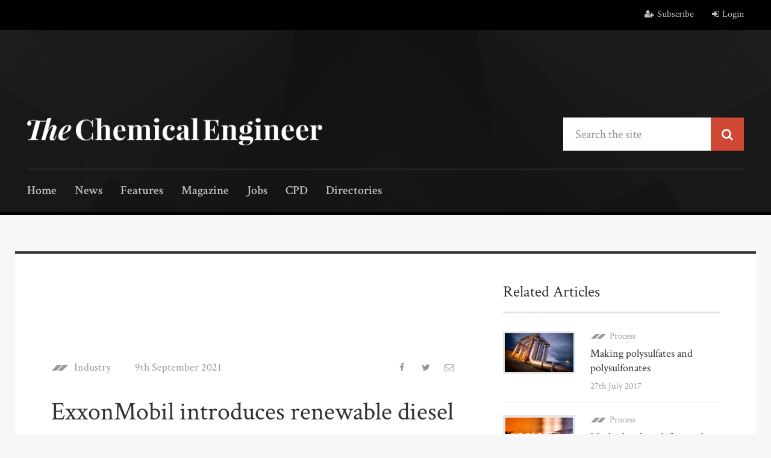

--- FILE ---
content_type: text/html; charset=utf-8
request_url: https://www.thechemicalengineer.com/news/exxonmobil-introduces-renewable-diesel-process/
body_size: 10450
content:

<!DOCTYPE html>
<html ng-app="app">
<head prefix="og: http://ogp.me/ns# fb: http://ogp.me/ns/fb#">
    <meta charset="utf-8" />
    <meta name="viewport" content="width=device-width, initial-scale=1.0">
    <title>ExxonMobil introduces renewable diesel process - News  - The Chemical Engineer</title>
    <meta name="description" content="" />
    <meta name="author" content="IChemE">
    <meta http-equiv="X-UA-Compatible" content="IE=Edge,chrome=1">

    <!-- Google Tag Manager -->
    
    <script>
        (function (w, d, s, l, i) {
            w[l] = w[l] || []; w[l].push({
                'gtm.start':
                    new Date().getTime(), event: 'gtm.js'
            }); var f = d.getElementsByTagName(s)[0],
                j = d.createElement(s), dl = l != 'dataLayer' ? '&l=' + l : ''; j.async = true; j.src =
                    'https://www.googletagmanager.com/gtm.js?id=' + i + dl; f.parentNode.insertBefore(j, f);
        })(window, document, 'script', 'dataLayer', 'GTM-PCT3F66');</script>
    <!-- End Google Tag Manager -->


    <meta property="og:title" content="ExxonMobil introduces renewable diesel process">
    <meta property="og:image" content="https://www.thechemicalengineer.com/media/12428/exxonmobil-720-pix.jpg?width=960" />
    <meta property="og:description" content="ExxonMobil Catalysts and Licensing has introduced ExxonMobil Renewable Diesel (EMRD) process technology, to help meet evolving mobility needs using renewable feedstock.">
    <meta property="og:url" content="https://www.thechemicalengineer.com/news/exxonmobil-introduces-renewable-diesel-process/">
    <meta property="og:type" content="website" />
    <meta property="og:locale" content="en_GB">
    <link rel="stylesheet" href="https://maxcdn.bootstrapcdn.com/font-awesome/4.7.0/css/font-awesome.min.css">
    <link href="https://fonts.googleapis.com/css?family=Crimson+Text:400,400i,600,600i,700" rel="stylesheet">
    <link href="https://fonts.googleapis.com/css?family=Amiri:400i,700i" rel="stylesheet">
    

    <link href="/content/css/_tce.less" rel="stylesheet">
    <!--[if lt IE 9]>
        <script src="/scripts/vendor/html5shiv.js"></script>
    <![endif]-->
    

    

    
    
    

    
    
    


    
        <script src="https://web.cmp.usercentrics.eu/modules/autoblocker.js"></script>
        <script id="usercentrics-cmp" src="https://web.cmp.usercentrics.eu/ui/loader.js" data-settings-id="nV1DYA4PcSQ2NT" async></script>
    

    
    <script async src="https://securepubads.g.doubleclick.net/tag/js/gpt.js"></script>
    <script>
        window.googletag = window.googletag || { cmd: [] };
        googletag.cmd.push(function () {
            googletag.pubads().enableSingleRequest();
            googletag.pubads().collapseEmptyDivs();
            googletag.enableServices();
        });
    </script>


</head>
<body ng-controller="GlobalController as globalCtrl" class="article-detail no-hero">
    <!-- Google Tag Manager (noscript) -->
<noscript><iframe src="https://www.googletagmanager.com/ns.html?id=GTM-PCT3F66" height="0" width="0" style="display:none;visibility:hidden"></iframe></noscript>
<!-- End Google Tag Manager (noscript) -->
    <div id="siteWrap">
        <header id="site-header" ng-controller="HeaderController as headerCtrl">
    <div class="nav-mask"></div>

    <div class="top-bar">
        <div class="container">
            <div class="nav-toggle"><span></span><span></span><span></span></div>
            <ul class="user">
                    <li><a href="/register/"><i class="fa fa-user-plus" aria-hidden="true"></i>Subscribe</a></li>
                    <li><a href="/login/"><i class="fa fa-sign-in" aria-hidden="true"></i>Login</a></li>
            </ul>
        </div>
    </div>


    
    <div class="head">
        
        <section class="header-advert">
            


<script>
    googletag.cmd.push(function () {
        var leaderboardMapping = googletag.sizeMapping().
            addSize([0, 0], []).
            addSize([320, 50], [320, 50]). // Tablet
            addSize([768, 200], [728, 90]). // Desktop
            build();

        googletag.defineSlot('/21745722680/tce-display-leaderboard1', [728, 90], '03687fb5-a587-4865-b752-a44af01394a4').
            defineSizeMapping(leaderboardMapping).
            setTargeting('position', ['Header']).
            setTargeting('pageid', ['36813']).
            addService(googletag.pubads());

    });
</script>

<!-- /21745722680/tce-display-leaderboard1 -->
<div id='03687fb5-a587-4865-b752-a44af01394a4' class="ad-unit ad-unit--leaderboard">
    
    <script>
        googletag.cmd.push(function () { googletag.display('03687fb5-a587-4865-b752-a44af01394a4'); });
    </script>
</div>
        </section>

        <div class="container">
            <a href="/" class="logo"><img src="/Content/img/header/logo.png" alt="The Chemical Engineer"/></a>
            <div class="search">
<form action="/news/exxonmobil-introduces-renewable-diesel-process/" enctype="multipart/form-data" method="post"><input name="__RequestVerificationToken" type="hidden" value="tmrKGtxWEI1ZUcLwLvBsoYiwgiF7vnj3VbK31Tbz2tXdD2ZvijSWbiggMjAdn2UsK2kn9xEaYOgM1iok6CiLX8xfONdjEnjLsMvZFrFffac1" /><input autocomplete="off" class="form-control" id="SearchTerm" name="SearchTerm" placeholder="Search the site" type="text" value="" />        <button type="submit" class="btn btn-primary"><i class="fa fa-search" aria-hidden="true"></i></button>
<input name='ufprt' type='hidden' value='[base64]' /></form></div>

            <nav id="site-nav">
                
                <ul>
                    <li><a href="/">Home</a></li>
                    <li><a href="/news/">News</a></li>
                    <li><a href="/features/">Features</a></li>
                    <li><a href="/magazine/">Magazine</a></li>
                    <li><a href="https://jobs.thechemicalengineer.com/" target="_blank">Jobs</a></li>
                    <li><a href="/cpd/">CPD</a></li>
                    
                    <li><a href="/directories/">Directories</a></li>
                </ul>
            </nav>
        </div>
    </div>
    
    

    


    
    <div class="head condensed">
        <div class="container">
            <a href="/" class="logo"><img src="/Content/img/header/logo.png" alt="The Chemical Engineer" /></a>
            <div class="search">
<form action="/news/exxonmobil-introduces-renewable-diesel-process/" enctype="multipart/form-data" method="post"><input name="__RequestVerificationToken" type="hidden" value="ZQHY2ia4WcKFhaNNVO7n6Zv_hEviCEx0BIULUKsFlOFwZS2hCJmWSuHv6aLx94dhI2jWF3fEk6PEE6WP8NmiahfiVeztVBCiJ3x-AfW92Qs1" /><input autocomplete="off" class="form-control" id="SearchTerm" name="SearchTerm" placeholder="Search the site" type="text" value="" />        <button type="submit" class="btn btn-primary"><i class="fa fa-search" aria-hidden="true"></i></button>
<input name='ufprt' type='hidden' value='[base64]' /></form></div>

            <nav id="site-nav">
                <ul>
                    <li><a href="/">Home</a></li>
                    <li><a href="/news/">News</a></li>
                    <li><a href="/features/">Features</a></li>
                    <li><a href="/magazine/">Magazine</a></li>
                    <li><a href="https://jobs.thechemicalengineer.com/" target="_blank">Jobs</a></li>
                    <li><a href="/cpd/">CPD</a></li>
                    
                    <li><a href="/directories/">Directories</a></li>
                </ul>
                <ul class="secondary-nav">
                    <li><a href="/subscribe/">Subscribe</a></li>
                    <li><a href="/contact/">Contact</a></li>
                    <li><a href="/tags/">Browse by tags</a></li>
                </ul>
            </nav>
        </div>
    </div>
</header>

        <div id="pageWrap">
            








<div class="container main">

    <div class="left-col">

        
        <div class="sponsored-advert-full">
            


<script>
    googletag.cmd.push(function () {
        var contentLeaderboardMapping = googletag.sizeMapping().
            addSize([0, 0], []).
            addSize([320, 50], [320, 50]). // Tablet
            addSize([1250, 200], [728, 90]). // Desktop
            build();

        googletag.defineSlot('/21745722680/tce-display-leaderboard1', [728, 90], 'c30e2b36-8642-4b6d-87b8-8010c24a85f9').
            defineSizeMapping(contentLeaderboardMapping).
            setTargeting('position', ['Content 1']).
            setTargeting('pageid', ['36813']).
            addService(googletag.pubads());

    });
</script>

<!-- /21745722680/tce-display-leaderboard1 -->
<div id='c30e2b36-8642-4b6d-87b8-8010c24a85f9' class="ad-unit ad-unit--content-leaderboard">
    
    <script>
        googletag.cmd.push(function () { googletag.display('c30e2b36-8642-4b6d-87b8-8010c24a85f9'); });
    </script>
</div>
        </div>

        <ul class="meta cf">
            <li><a href="/news/category/industry/" class="cat">Industry</a></li>
            <li class="date">9th September 2021</li>

        </ul>

        <ul class="social-share-wrapper">
            <li class="facebook" onclick="window.open('https://www.facebook.com/sharer/sharer.php?u=https://www.thechemicalengineer.com/news/exxonmobil-introduces-renewable-diesel-process/', '_blank', 'toolbar=yes,scrollbars=yes,resizable=no,fullscreen=no,top=50,left=50,width=555,height=615')">
                <i class="fa fa-facebook" aria-hidden="true"></i>
            </li>
            <li class="twitter" onclick="window.open('https://twitter.com/share?text=Check out this article on The Chemical Engineer&amp;url=https://www.thechemicalengineer.com/news/exxonmobil-introduces-renewable-diesel-process/', '_blank', 'toolbar=yes,scrollbars=yes,resizable=no,fullscreen=no,top=50,left=50,width=555,height=615')">
                <i class="fa fa-twitter" aria-hidden="true"></i>
            </li>
            <li class="email">
                <a href="mailto:?subject=Shared%20from%20The%20Chemical%20Engineer&body=https://www.thechemicalengineer.com/news/exxonmobil-introduces-renewable-diesel-process/">
                    <i class="fa fa-envelope-o" aria-hidden="true"></i>
                </a>
            </li>
        </ul>
        <div class="cf"></div>


        <h1>ExxonMobil introduces renewable diesel process</h1>

        <p class="author-top">Article by Amanda Jasi</p>

        








    <div class="umb-grid">
            <div class="grid-section">
                

                
        <div class="image-with-accreditation-wrapper">
            <img src="/media/12428/exxonmobil-720-pix.jpg?&amp;maxwidth=980&amp;center=0.5,0.5&amp;mode=crop&amp;scale=both" class="full-image">
                <div class="image-accreditation">Katherine Welles/Shutterstock.com</div>
        </div>
        <div class="c"></div>




                
<p>ExxonMobil Catalysts and Licensing has introduced ExxonMobil Renewable Diesel (<em>EMRD</em>) process technology, to help meet evolving mobility needs using renewable feedstock.</p>
<p><em>EMRD</em> converts feedstocks including vegetable oils, unconverted cooking oils, and animal fats into renewable diesel. It is a two-stage process in which hydrotreating and dewaxing are controlled separately. Stage 1 comprises hydrodeoxygenation to convert triglycerides to n-paraffins. In Stage 2, the n-paraffins are selectively isomerised to iso-paraffins, improving the cold flow properties. Exxon says that compared to a single-stage process, this method enables higher yield and better control.</p>
<p>The process technology uses Exxon’s Bio-isomerisation Dewaxing Catalyst (<em>BIDW</em>) catalyst. According to Exxon, during testing, <em>BIDW</em> demonstrated better yields compared to other internally formulated zeolite-based alternatives. It offers effective dewaxing in both summer and winter modes. Diesel fuel has different seasonal requirements for summer and winter.</p>
<p><em>EMRD</em> also has the potential to produce jet fuel as a secondary product with added fractionation. Due to significant interest in producing renewable jet fuel as a primary product, Exxon is developing advanced catalyst and process technology that offers the flexibility to tailor the amount of diesel to the amount of jet fuel produced.</p>


            </div>
    </div>







        <div class="hotjar-feedback-widget"></div>

        


    <div class="author-wrap cf">


            <div class="author author-without-image">




                <p class="author-name">Article by <a href="/authors/amanda-jasi/" rel="nofollow">Amanda Jasi</a></p>
                    <p class="author-role">Staff reporter, The Chemical Engineer</p>


                <div class="cf"></div>

            </div>

    </div>





        <div class="footer-meta">
            <a href="/news/" class="back"><i class="fa fa-long-arrow-left" aria-hidden="true"></i>Back to news</a>

            <ul class="social-share-wrapper">
                <li class="facebook" onclick="window.open('https://www.facebook.com/sharer/sharer.php?u=https://www.thechemicalengineer.com/news/exxonmobil-introduces-renewable-diesel-process/', '_blank', 'toolbar=yes,scrollbars=yes,resizable=no,fullscreen=no,top=50,left=50,width=555,height=615')">
                    <i class="fa fa-facebook" aria-hidden="true"></i>
                </li>
                <li class="twitter" onclick="window.open('https://twitter.com/share?text=Check out this article on The Chemical Engineer&amp;url=https://www.thechemicalengineer.com/news/exxonmobil-introduces-renewable-diesel-process/', '_blank', 'toolbar=yes,scrollbars=yes,resizable=no,fullscreen=no,top=50,left=50,width=555,height=615')">
                    <i class="fa fa-twitter" aria-hidden="true"></i>
                </li>
                <li class="email">
                    <a href="mailto:?subject=Shared%20from%20The%20Chemical%20Engineer&body=https://www.thechemicalengineer.com/news/exxonmobil-introduces-renewable-diesel-process/">
                        <i class="fa fa-envelope-o" aria-hidden="true"></i>
                    </a>
                </li>
            </ul>

        </div>

        
        <div class="sponsored-advert-full">
            


<script>
    googletag.cmd.push(function () {
        var contentLeaderboardMapping = googletag.sizeMapping().
            addSize([0, 0], []).
            addSize([320, 50], [320, 50]). // Tablet
            addSize([1250, 200], [728, 90]). // Desktop
            build();

        googletag.defineSlot('/21745722680/tce-display-leaderboard1', [728, 90], '071e1a38-c2a7-4dba-a037-ae6e4389c2e3').
            defineSizeMapping(contentLeaderboardMapping).
            setTargeting('position', ['Content 2']).
            setTargeting('pageid', ['36813']).
            addService(googletag.pubads());

    });
</script>

<!-- /21745722680/tce-display-leaderboard1 -->
<div id='071e1a38-c2a7-4dba-a037-ae6e4389c2e3' class="ad-unit ad-unit--content-leaderboard">
    
    <script>
        googletag.cmd.push(function () { googletag.display('071e1a38-c2a7-4dba-a037-ae6e4389c2e3'); });
    </script>
</div>
        </div>

    </div>


    <aside class="sidebar-col">



            <div class="sidebar-item latest-related">
                <h3>Related Articles</h3>

<article>
    <a href="/news/making-polysulfates-and-polysulfonates/" class="thumb">
        <img src="/media/4563/process.jpg?width=320&amp;height=180&amp;quality=75&amp;mode=crop&amp;scale=both&amp;center=0.5093833780160858,0.52236135957066188" alt="Making polysulfates and polysulfonates " />
    </a>
    <div class="excerpt">
        <ul class="meta">
            <li><a href="/news/category/process/" class="cat">Process</a></li>
        </ul>
        <p><a href="/news/making-polysulfates-and-polysulfonates/">Making polysulfates and polysulfonates </a></p>
            <ul class="meta bottom">
                <li class="date">27th July 2017</li>
            </ul>
    </div>
</article>
<article>
    <a href="/news/method-makes-olefins-under-mild-conditions-1/" class="thumb">
        <img src="/media/11425/chemistry-experiment.png?width=320&amp;height=180&amp;quality=75&amp;mode=crop&amp;scale=both&amp;center=0,0" alt="Method makes olefins under mild conditions" />
    </a>
    <div class="excerpt">
        <ul class="meta">
            <li><a href="/news/category/process/" class="cat">Process</a></li>
        </ul>
        <p><a href="/news/method-makes-olefins-under-mild-conditions-1/">Method makes olefins under mild conditions</a></p>
            <ul class="meta bottom">
                <li class="date">30th June 2017</li>
            </ul>
    </div>
</article>
<article>
    <a href="/news/plasma-synthesis-turns-co2-and-ch4-into-fuels-and-chemicals/" class="thumb">
        <img src="/media/12027/energy_arc_-central_electrode_of_a_plasma_lamp.jpg?width=320&amp;height=180&amp;quality=75&amp;mode=crop&amp;scale=both&amp;center=0,0" alt="Plasma synthesis turns CO2 and CH4 into fuels and chemicals" />
    </a>
    <div class="excerpt">
        <ul class="meta">
            <li><a href="/news/category/process/" class="cat">Process</a></li>
        </ul>
        <p><a href="/news/plasma-synthesis-turns-co2-and-ch4-into-fuels-and-chemicals/">Plasma synthesis turns CO2 and CH4 into fuels and chemicals</a></p>
            <ul class="meta bottom">
                <li class="date">9th October 2017</li>
            </ul>
    </div>
</article>
<article>
    <a href="/news/first-liquid-mof-described-retains-porosity/" class="thumb">
        <img src="/media/4565/research.jpg?width=320&amp;height=180&amp;quality=75&amp;mode=crop&amp;scale=both&amp;center=0.50670241286863271,0.5402504472271914" alt="First liquid MOF described, retains porosity" />
    </a>
    <div class="excerpt">
        <ul class="meta">
            <li><a href="/news/category/research-development/" class="cat">Research &amp; Development</a></li>
        </ul>
        <p><a href="/news/first-liquid-mof-described-retains-porosity/">First liquid MOF described, retains porosity</a></p>
            <ul class="meta bottom">
                <li class="date">12th October 2017</li>
            </ul>
    </div>
</article>
<article>
    <a href="/news/caltech-chemical-engineer-frances-arnold-wins-nobel-prize/" class="thumb">
        <img src="/media/13955/frances-arnold-credit-caltech.jpg?width=320&amp;height=180&amp;quality=75&amp;mode=crop&amp;scale=both&amp;center=0,0" alt="Caltech chemical engineer Frances Arnold wins Nobel Prize" />
    </a>
    <div class="excerpt">
        <ul class="meta">
            <li><a href="/news/category/research-development/" class="cat">Research &amp; Development</a></li>
        </ul>
        <p><a href="/news/caltech-chemical-engineer-frances-arnold-wins-nobel-prize/">Caltech chemical engineer Frances Arnold wins Nobel Prize</a></p>
            <ul class="meta bottom">
                <li class="date">5th October 2018</li>
            </ul>
    </div>
</article>            </div>

            <div class="sidebar-item latest-jobs">
                <h3>Latest Jobs</h3>
                <ul>
<li>
        <a href="https://jobs.thechemicalengineer.com/job/11532/production-engineer/" target="_blank"><img src="https://jobs.thechemicalengineer.com/files/pictures/download_1.png" class="thumb" alt="Production Engineer" width="114" height="80" /></a>
    
    
    


    <div class="details">
        <p><a href="https://jobs.thechemicalengineer.com/job/11532/production-engineer/" target="_blank">Production Engineer</a></p>
        <p class="desc">Dow, Rayong, Thailand</p>
    </div>
</li><li>
        <a href="https://jobs.thechemicalengineer.com/job/11531/improvement-engineer/" target="_blank"><img src="https://jobs.thechemicalengineer.com/files/pictures/download_1.png" class="thumb" alt="Improvement Engineer" width="114" height="80" /></a>
    
    
    


    <div class="details">
        <p><a href="https://jobs.thechemicalengineer.com/job/11531/improvement-engineer/" target="_blank">Improvement Engineer</a></p>
        <p class="desc">Dow, Rayong, Thailand</p>
    </div>
</li><li>
        <a href="https://jobs.thechemicalengineer.com/job/11530/production-engineer/" target="_blank"><img src="https://jobs.thechemicalengineer.com/files/pictures/download_1.png" class="thumb" alt="Production Engineer" width="114" height="80" /></a>
    
    
    


    <div class="details">
        <p><a href="https://jobs.thechemicalengineer.com/job/11530/production-engineer/" target="_blank">Production Engineer</a></p>
        <p class="desc">Dow, Tennessee, United States</p>
    </div>
</li><li>
        <a href="https://jobs.thechemicalengineer.com/job/11529/turnaround-manager/" target="_blank"><img src="https://jobs.thechemicalengineer.com/files/pictures/download_1.png" class="thumb" alt="Turnaround Manager" width="114" height="80" /></a>
    
    
    


    <div class="details">
        <p><a href="https://jobs.thechemicalengineer.com/job/11529/turnaround-manager/" target="_blank">Turnaround Manager</a></p>
        <p class="desc">Dow, Lower Saxony, Germany</p>
    </div>
</li>                </ul>
            </div>

        
<div class="sidebar-item banner" style="background-image: url(/media/1118/sidebar-webinars-bg.jpg?width=360&amp;height=465&amp;mode=crop&amp;scale=both&amp;center=0,0)">
    <h3>Webinars</h3>
    <p>A conversation with the experts: watch the recordings of our previous webinars and sign-up to attend future online webcasts.</p>
    <a href="/cpd/webinars/" class="btn btn-primary">Find out more</a>
</div>






        
            <div class="sidebar-item sponsored-advert">
                


<script>
    googletag.cmd.push(function () {
        googletag.defineSlot('/21745722680/tce-display-mpu1', [300, 250], '824ae5e2-400f-4586-8cba-9a26c4458170').setTargeting('position', ['Sidebar']).setTargeting('pageid', ['36813']).addService(googletag.pubads());
    });
</script>


<!-- /21745722680/tce-display-mpu1 -->
<div id='824ae5e2-400f-4586-8cba-9a26c4458170' style='width: 300px; height: 250px;' class="ad-unit ad-unit--mpu">
    
    <script>
        googletag.cmd.push(function () { googletag.display('824ae5e2-400f-4586-8cba-9a26c4458170'); });
    </script>
</div>
                


<script>
    googletag.cmd.push(function () {
        googletag.defineSlot('/21745722680/tce-display-skyscraper1', [160, 600], '5e29d0ce-5f65-4c8d-9f31-3490c739c13d').setTargeting('position', ['Sidebar']).setTargeting('pageid', ['36813']).addService(googletag.pubads());
    });
</script>

<!-- /21745722680/tce-display-skyscraper1 -->
<div id='5e29d0ce-5f65-4c8d-9f31-3490c739c13d' style='width: 160px; height: 600px;' class="ad-unit ad-unit--skyscraper">
    
    <script>
        googletag.cmd.push(function () { googletag.display('5e29d0ce-5f65-4c8d-9f31-3490c739c13d'); });
    </script>
</div>
            </div>





            <div class="sidebar-item register-your-interest">
        <h3>Never miss an edition</h3>
        <p>You do not have to be a chemical engineer to join IChemE. Our global membership community includes people from a range of disciplines who have an interest in and/or relevant experience in chemical engineering.</p>
        <a href="/login/" class="btn btn-primary">Login</a>
        <a href="/register/" class="btn btn-secondary">Create an account</a>
    </div>



            <div class="sidebar-item tags cf">
                <h3>Tags</h3>
                    <a href="/tags/catalysis/">Catalysis</a>
                    <a href="/tags/process/">Process</a>
                    <a href="/tags/industry/">Industry</a>
            </div>

    </aside>

</div>






<style type="text/css">
    .recent-editions .intro {
        background-image: url(/media/14662/recent-editions-background-image.jpg?width=768&height=300&mode=crop&scale=both&center=0.5240174672489083,0.49);
    }
    @media only screen and (min-width: 768px) {
        .recent-editions .intro { background-image: url(/media/14662/recent-editions-background-image.jpg?width=1024&height=400&mode=crop&scale=both&center=0.5240174672489083,0.49); }
    }
    @media only screen and (min-width: 1250px) {
        .recent-editions .intro { background-image: url(/media/14662/recent-editions-background-image.jpg?width=2560&height=500&mode=crop&scale=both&center=0.5240174672489083,0.49); }
    }
</style>

<div class="recent-editions">
    <div class="intro">
        <h2>Recent Editions</h2>
        <p>Catch up on the latest news, views and jobs from The Chemical Engineer.  Below are the four latest issues. View a wider selection of the archive from within the Magazine section of this site.</p>
    </div>
    <div class="container">
        <div class="row">
                <div class="col-sm-6 col-md-3">
                    <a href="/magazine/issues/issue-10141015/" class="edition panel-hover">
                        <img src="/media/23293/tce1014_1015cover.png?width=690&amp;height=900&amp;quality=70&amp;mode=crop&amp;scale=both&amp;center=0,0" alt="Issue 1014/1015" width="345" height="450" />
                        <p>
                            December 2025/January 2026 <span class="issue">Issue 1014/1015</span>
                        </p>
                    </a>
                </div>
                <div class="col-sm-6 col-md-3">
                    <a href="/magazine/issues/issue-1013/" class="edition panel-hover">
                        <img src="/media/23136/tce1013cover.png?width=690&amp;height=900&amp;quality=70&amp;mode=crop&amp;scale=both&amp;center=0,0" alt="Issue 1013" width="345" height="450" />
                        <p>
                            November 2025 <span class="issue">Issue 1013</span>
                        </p>
                    </a>
                </div>
                <div class="col-sm-6 col-md-3">
                    <a href="/magazine/issues/issue-1012/" class="edition panel-hover">
                        <img src="/media/23010/1012cover.png?width=690&amp;height=900&amp;quality=70&amp;mode=crop&amp;scale=both&amp;center=0,0" alt="Issue 1012" width="345" height="450" />
                        <p>
                            October 2025 <span class="issue">Issue 1012</span>
                        </p>
                    </a>
                </div>
                <div class="col-sm-6 col-md-3">
                    <a href="/magazine/issues/issue-1011/" class="edition panel-hover">
                        <img src="/media/22905/1011cover.png?width=690&amp;height=900&amp;quality=70&amp;mode=crop&amp;scale=both&amp;center=0,0" alt="Issue 1011" width="345" height="450" />
                        <p>
                            September 2025 <span class="issue">Issue 1011</span>
                        </p>
                    </a>
                </div>
        </div>
    </div>

</div>


<div class="container">
    <div class="sponsored-advert-full">
        


<script>
    googletag.cmd.push(function () {
        var leaderboardMapping = googletag.sizeMapping().
            addSize([0, 0], []).
            addSize([320, 50], [320, 50]). // Tablet
            addSize([768, 200], [728, 90]). // Desktop
            build();

        googletag.defineSlot('/21745722680/tce-display-leaderboard1', [728, 90], '39e7f404-da0d-4e28-93e5-186a12a23299').
            defineSizeMapping(leaderboardMapping).
            setTargeting('position', ['Content 3']).
            setTargeting('pageid', ['36813']).
            addService(googletag.pubads());

    });
</script>

<!-- /21745722680/tce-display-leaderboard1 -->
<div id='39e7f404-da0d-4e28-93e5-186a12a23299' class="ad-unit ad-unit--leaderboard">
    
    <script>
        googletag.cmd.push(function () { googletag.display('39e7f404-da0d-4e28-93e5-186a12a23299'); });
    </script>
</div>
    </div>
</div>


        </div>
        
<footer id="site-footer" ng-controller="FooterController as footerCtrl">

    <div class="container">

        <p class="to-top"><a href="#">back to top</a><i class="fa fa-angle-up" aria-hidden="true"></i></p>

        <div class="register-your-interest ">

            <div class="row">
                <div class="col-md-6">
                    <h2>Do you like what you see? Read The Chemical Engineer in print and online by subscribing today.</h2>
                    <p>We offer readers a flexible range of subscription options and you are certain to find one that suits your needs.</p>
                        <a href="/login/" class="btn btn-primary">Login</a>
                        <span class="or">or</span>
                        <a href="/register/" class="btn btn-tertiary">Create an account</a>

                </div>
                    <img src="/media/18894/footer2022.png?width=575&amp;height=376&amp;mode=crop&amp;scale=both&amp;center=0,0" class="magazines" alt="Latest Editions" />

            </div>

            <hr />

        </div>


        <div class="latest-jobs">
            <h2>Latest Jobs <a href="http://jobs.thechemicalengineer.com/" target="_blank" class="btn btn-primary">View more jobs</a></h2>

            <div class="owl-carousel owl-theme">

                    <div class="item">
                        <div class="row">
                            <div class="col-md-5 col-lg-3">
                                <a href="https://jobs.thechemicalengineer.com/job/11532/production-engineer/" target="_blank" class="thumb" title="Production Engineer"><img src="https://jobs.thechemicalengineer.com/files/pictures/download_1.png" alt="Production Engineer" /></a>
                            </div>
                            <div class="col-md-7 col-lg-9">
                                <p><a href="https://jobs.thechemicalengineer.com/job/11532/production-engineer/" target="_blank" title="Production Engineer">Production Engineer</a></p>
                                <p class="desc">Dow, Rayong, Thailand, </p>
                                <p class="overview"><a href="https://jobs.thechemicalengineer.com/job/11532/production-engineer/" title="Production Engineer" target="_blank">view job</a> <i class="fa fa-external-link" aria-hidden="true"></i></p>
                            </div>
                        </div>
                        
                    </div>
                    <div class="item">
                        <div class="row">
                            <div class="col-md-5 col-lg-3">
                                <a href="https://jobs.thechemicalengineer.com/job/11531/improvement-engineer/" target="_blank" class="thumb" title="Improvement Engineer"><img src="https://jobs.thechemicalengineer.com/files/pictures/download_1.png" alt="Improvement Engineer" /></a>
                            </div>
                            <div class="col-md-7 col-lg-9">
                                <p><a href="https://jobs.thechemicalengineer.com/job/11531/improvement-engineer/" target="_blank" title="Improvement Engineer">Improvement Engineer</a></p>
                                <p class="desc">Dow, Rayong, Thailand, </p>
                                <p class="overview"><a href="https://jobs.thechemicalengineer.com/job/11531/improvement-engineer/" title="Improvement Engineer" target="_blank">view job</a> <i class="fa fa-external-link" aria-hidden="true"></i></p>
                            </div>
                        </div>
                        
                    </div>
                    <div class="item">
                        <div class="row">
                            <div class="col-md-5 col-lg-3">
                                <a href="https://jobs.thechemicalengineer.com/job/11530/production-engineer/" target="_blank" class="thumb" title="Production Engineer"><img src="https://jobs.thechemicalengineer.com/files/pictures/download_1.png" alt="Production Engineer" /></a>
                            </div>
                            <div class="col-md-7 col-lg-9">
                                <p><a href="https://jobs.thechemicalengineer.com/job/11530/production-engineer/" target="_blank" title="Production Engineer">Production Engineer</a></p>
                                <p class="desc">Dow, Tennessee, United States, </p>
                                <p class="overview"><a href="https://jobs.thechemicalengineer.com/job/11530/production-engineer/" title="Production Engineer" target="_blank">view job</a> <i class="fa fa-external-link" aria-hidden="true"></i></p>
                            </div>
                        </div>
                        
                    </div>
                    <div class="item">
                        <div class="row">
                            <div class="col-md-5 col-lg-3">
                                <a href="https://jobs.thechemicalengineer.com/job/11529/turnaround-manager/" target="_blank" class="thumb" title="Turnaround Manager"><img src="https://jobs.thechemicalengineer.com/files/pictures/download_1.png" alt="Turnaround Manager" /></a>
                            </div>
                            <div class="col-md-7 col-lg-9">
                                <p><a href="https://jobs.thechemicalengineer.com/job/11529/turnaround-manager/" target="_blank" title="Turnaround Manager">Turnaround Manager</a></p>
                                <p class="desc">Dow, Lower Saxony, Germany, </p>
                                <p class="overview"><a href="https://jobs.thechemicalengineer.com/job/11529/turnaround-manager/" title="Turnaround Manager" target="_blank">view job</a> <i class="fa fa-external-link" aria-hidden="true"></i></p>
                            </div>
                        </div>
                        
                    </div>
                    <div class="item">
                        <div class="row">
                            <div class="col-md-5 col-lg-3">
                                <a href="https://jobs.thechemicalengineer.com/job/11528/production-engineer/" target="_blank" class="thumb" title="Production Engineer"><img src="https://jobs.thechemicalengineer.com/files/pictures/download_1.png" alt="Production Engineer" /></a>
                            </div>
                            <div class="col-md-7 col-lg-9">
                                <p><a href="https://jobs.thechemicalengineer.com/job/11528/production-engineer/" target="_blank" title="Production Engineer">Production Engineer</a></p>
                                <p class="desc">Dow, Catalonia, Spain, </p>
                                <p class="overview"><a href="https://jobs.thechemicalengineer.com/job/11528/production-engineer/" title="Production Engineer" target="_blank">view job</a> <i class="fa fa-external-link" aria-hidden="true"></i></p>
                            </div>
                        </div>
                        
                    </div>
                    <div class="item">
                        <div class="row">
                            <div class="col-md-5 col-lg-3">
                                <a href="https://jobs.thechemicalengineer.com/job/11527/production-engineer/" target="_blank" class="thumb" title="Production Engineer"><img src="https://jobs.thechemicalengineer.com/files/pictures/download_1.png" alt="Production Engineer" /></a>
                            </div>
                            <div class="col-md-7 col-lg-9">
                                <p><a href="https://jobs.thechemicalengineer.com/job/11527/production-engineer/" target="_blank" title="Production Engineer">Production Engineer</a></p>
                                <p class="desc">Dow, Chiba, Japan, </p>
                                <p class="overview"><a href="https://jobs.thechemicalengineer.com/job/11527/production-engineer/" title="Production Engineer" target="_blank">view job</a> <i class="fa fa-external-link" aria-hidden="true"></i></p>
                            </div>
                        </div>
                        
                    </div>
                    <div class="item">
                        <div class="row">
                            <div class="col-md-5 col-lg-3">
                                <a href="https://jobs.thechemicalengineer.com/job/11526/improvement-engineer/" target="_blank" class="thumb" title="Improvement Engineer"><img src="https://jobs.thechemicalengineer.com/files/pictures/download_1.png" alt="Improvement Engineer" /></a>
                            </div>
                            <div class="col-md-7 col-lg-9">
                                <p><a href="https://jobs.thechemicalengineer.com/job/11526/improvement-engineer/" target="_blank" title="Improvement Engineer">Improvement Engineer</a></p>
                                <p class="desc">Dow, Kentucky, United States, </p>
                                <p class="overview"><a href="https://jobs.thechemicalengineer.com/job/11526/improvement-engineer/" title="Improvement Engineer" target="_blank">view job</a> <i class="fa fa-external-link" aria-hidden="true"></i></p>
                            </div>
                        </div>
                        
                    </div>
                    <div class="item">
                        <div class="row">
                            <div class="col-md-5 col-lg-3">
                                <a href="https://jobs.thechemicalengineer.com/job/11525/process-engineer-ii-fixed-term-12-months/" target="_blank" class="thumb" title="Process Engineer II Fixed Term 12 Months"><img src="https://jobs.thechemicalengineer.com/files/pictures/J_%26_J.png" alt="Process Engineer II Fixed Term 12 Months" /></a>
                            </div>
                            <div class="col-md-7 col-lg-9">
                                <p><a href="https://jobs.thechemicalengineer.com/job/11525/process-engineer-ii-fixed-term-12-months/" target="_blank" title="Process Engineer II Fixed Term 12 Months">Process Engineer II Fixed Term 12 Months</a></p>
                                <p class="desc">Johnson &amp; Johnson, Chihuahua, Mexico, </p>
                                <p class="overview"><a href="https://jobs.thechemicalengineer.com/job/11525/process-engineer-ii-fixed-term-12-months/" title="Process Engineer II Fixed Term 12 Months" target="_blank">view job</a> <i class="fa fa-external-link" aria-hidden="true"></i></p>
                            </div>
                        </div>
                        
                    </div>
            </div>

            <hr />

        </div>

        <div class="bottom-footer">

            <img src="/Content/img/footer/tce-logo.png" class="logo" alt="The Chemical Engineer" width="120" height="80" />
            <a href="http://www.icheme.org/" target="_blank"><img src="/Content/img/footer/icheme-logo.png" class="logo" alt="IChemE" width="150" height="80" /></a>

            <ul>
                <li>
                    <a href="/legal/">Legal</a>
                </li>
                    <li>
                        <a href="/register/">Subscribe</a>
                    </li>    
                <li>
                    <a href="/contact/">Contact</a>
                </li>
                <li>
                    <a href="/tags/">Browse by tags</a>
                </li>
                <li>
                    <a href="/advertise-with-us/">Advertise with us</a>
                </li>
            </ul>

            <p>&copy; 2026  Institution of Chemical Engineers</p>

            <p><a href="https://www.technicallabs.co.uk/" target="_blank">Site by Technical Labs</a></p>

            <ul class="social">
                <li><a href="https://www.facebook.com/tcemagazine" target="_blank"><i class="fa fa-facebook" aria-hidden="true"></i></a></li>
                <li><a href="https://twitter.com/tcemagazine" target="_blank"><i class="fa fa-twitter" aria-hidden="true"></i></a></li>
                <li><a href="/rss/" target="_blank"><i class="fa fa-rss" aria-hidden="true"></i></a></li>
                <li><a href="mailto:tceadvertising@icheme.org" target="_blank"><i class="fa fa-envelope-o" aria-hidden="true"></i></a></li>
            </ul>

        </div>

    </div>

</footer>
    </div>
    <script src="/bundles/tce?v=Y-5_wFtlmo0taOPWOek9Q3RRdQNYOmJCnTKKCA5KwiA1"></script>

    

</body>
</html>